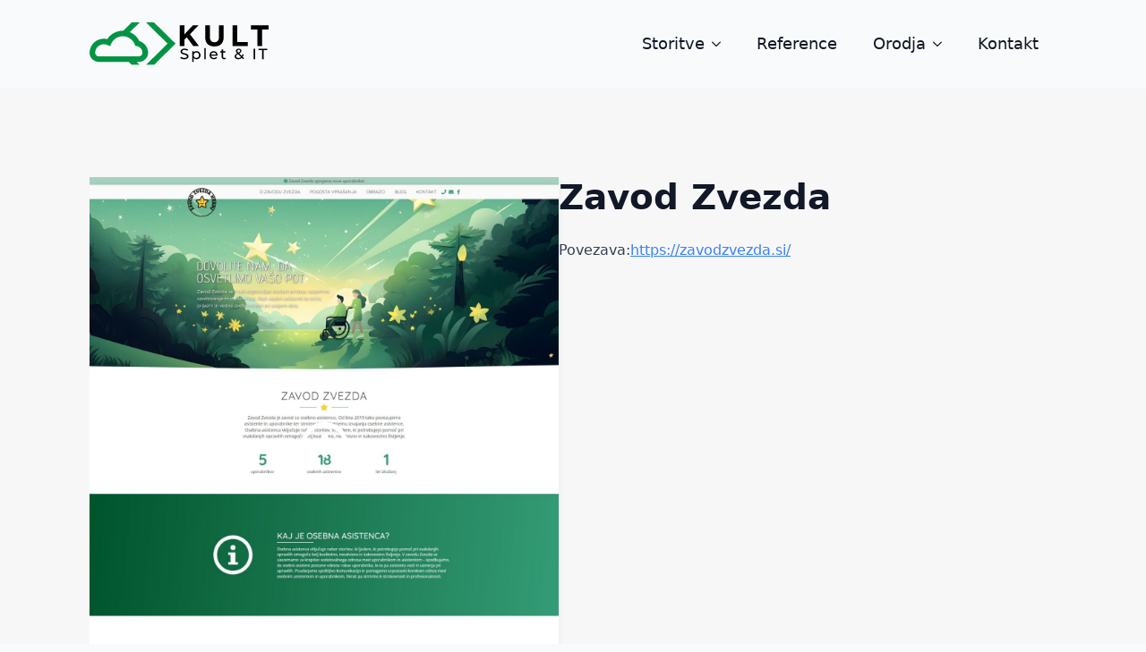

--- FILE ---
content_type: text/css
request_url: https://kult.si/wp-content/uploads/breakdance/css/post-111-defaults.css?v=f39d06562ef40578f0cd081d4a6ac0e0
body_size: 502
content:
.breakdance .bde-section{position:relative;width:100%;background-position:center center;background-size:cover}.breakdance .bde-section .section-container{max-width:var(--bde-section-width);background-size:cover;position:relative;display:flex;flex-direction:column;align-items:flex-start;text-align:left;margin:0 auto;padding:var(--bde-section-vertical-padding) var(--bde-section-horizontal-padding)}.breakdance .bde-section .section-shape-divider-wrapper{position:absolute;overflow:hidden;top:0;left:0;bottom:0;right:0;pointer-events:none}.breakdance .bde-section .section-shape-divider-wrapper .section-shape-divider svg{position:absolute;color:#000;width:100%;height:320px;left:0;right:0;top:0}.breakdance .bde-columns{max-width:100%;width:100%;display:flex;flex-direction:row;flex-wrap:nowrap;gap:var(--bde-column-gap)}.breakdance .bde-column{display:flex;flex-direction:column;justify-content:flex-start;text-align:left;align-items:flex-start;width:calc(var(--column-width) - var(--bde-column-gap) * ((var(--columnCount) - 1) / var(--columnCount)));position:relative;background-size:cover}.breakdance .bde-scrolling-image{--eesiTransitionDuration:var(--bde-transition-duration);--eesiTransitionEasing:ease;position:relative;width:350px;height:400px;max-width:100%;overflow:hidden;background-position:center top;background-size:cover;background-repeat:no-repeat;transition-duration:var(--eesiTransitionDuration);transition-timing-function:var(--eesiTransitionEasing);transition-property:background-position}.is-img-empty{background-image:url(https://source.unsplash.com/random/350x600)}.breakdance .bde-scrolling-image:hover{background-position:center bottom}.breakdance .bde-scrolling-image .ee-scrollimage-icon{display:flex;font-size:50px;justify-content:center;align-items:center;height:100%;transition-duration:var(--eesiTransitionDuration);transition-timing-function:var(--eesiTransitionEasing);transition-property:all}.breakdance .bde-scrolling-image .ee-scrollimage-icon>svg{font-size:inherit;width:1em;height:1em;stroke-width:0;stroke:currentColor;fill:currentColor}.breakdance .bde-scrolling-image:hover .ee-scrollimage-icon{opacity:0}.breakdance .bde-scrolling-image .ee-scrollimage-caption-wrap{position:absolute;display:flex;flex-wrap:wrap;justify-content:center;align-content:flex-end;top:0;left:0;width:100%;height:100%}.breakdance .bde-scrolling-image .ee-scrollimage-caption{padding:12px}.breakdance .bde-scrolling-image .ee-scrollimage-caption span{width:100%;text-align:center;font-size:0.8125em;display:inline-block}.breakdance .bde-heading{max-width:100%;margin:0}.breakdance .bde-div{display:flex;flex-direction:column;align-items:flex-start;text-align:left;max-width:100%;position:relative;background-size:cover}.breakdance .bde-text{max-width:100%;margin:0;color:var(--bde-text-color,var(--bde-body-text-color))}.breakdance .bde-text-link{display:flex}.breakdance .bde-text-link>*{margin:0;color:currentColor}

--- FILE ---
content_type: text/css
request_url: https://kult.si/wp-content/uploads/breakdance/css/post-111.css?v=bd09e638f19cb27260ce0e2d41c10cdf
body_size: 97
content:
.breakdance .bde-section-111-100{background-color:#F7F7F7}.breakdance .bde-columns-111-104{--columnCount:2}@media (max-width:1119px){.breakdance .bde-columns-111-104{--columnCount:2}.breakdance .bde-columns-111-104.bde-columns{flex-direction:column;flex-wrap:nowrap}.breakdance .bde-columns-111-104.bde-columns>.bde-column{width:100%}}@media (max-width:1023px){.breakdance .bde-columns-111-104{--columnCount:2}}@media (max-width:767px){.breakdance .bde-columns-111-104{--columnCount:2}}@media (max-width:479px){.breakdance .bde-columns-111-104{--columnCount:2}}.breakdance .bde-column-111-105{--column-width:50%}.breakdance .bde-scrolling-image-111-108{width:100%;height:600px;--eesiTransitionDuration:500ms;box-shadow:4px 4px 0px 0px #F3F3F3}.breakdance .bde-scrolling-image-111-108 .ee-scrollimage-icon{font-size:55px;color:#FFF}.breakdance .bde-scrolling-image-111-108:hover .ee-scrollimage-icon{transform:translatey(10px)}.breakdance .bde-scrolling-image-111-108 .ee-scrollimage-caption-wrap{align-content:flex-end}.breakdance .bde-scrolling-image-111-108 .ee-scrollimage-caption{margin:4px 4px 4px 4px;padding:10px 10px 10px 10px;background:#0000007A;width:100%}.breakdance .bde-scrolling-image-111-108 .ee-scrollimage-caption span{color:#FFF}.breakdance .bde-column-111-106{--column-width:50%}.breakdance .bde-heading-111-101{margin-bottom:25px}.breakdance .bde-div-111-111{gap:5px;flex-wrap:wrap;flex-direction:row;justify-content:flex-start}

--- FILE ---
content_type: text/css
request_url: https://kult.si/wp-content/uploads/breakdance/css/post-21.css?v=18349647b57009aae2be9b94d6ac3d1f
body_size: 1185
content:
.breakdance .bde-container-link-21-101{width:200px}@media (max-width:479px){.breakdance .bde-container-link-21-101{width:150px}}@media (max-width:1119px){.breakdance .bde-menu-21-103 .breakdance-menu{--menu-hide-on-mobile:none}}@media (min-width:1120px){.breakdance .bde-menu-21-103 .breakdance-menu{--menu-hide-on-desktop:none}.breakdance .bde-menu-21-103 .breakdance-menu-link{font-size:18px;font-weight:400}.breakdance .bde-menu-21-103 .breakdance-menu-item--active .breakdance-menu-link{color:var(--link-effect-text-color,var(--link-color))}.breakdance .bde-menu-21-103 .breakdance-menu-item--active:hover .breakdance-menu-link{color:var(--link-effect-text-color,var(--link-color-hover))}}@media (max-width:1119px){.breakdance .bde-menu-21-103 .breakdance-menu{--menu-hide-on-mobile:none}.breakdance .bde-menu-21-103 .breakdance-menu{--links-gap:0;--dropdown-link-icon-display:none;--dropdown-link-description-display:none;--dropdown-links-gap:var(--gap-none)}.breakdance .bde-menu-21-103 .breakdance-menu-list{align-items:stretch;background-color:var(--menu-background);display:none;flex-direction:column;left:var(--mobile-offset-x);max-height:var(--menu-max-height);overflow-y:auto;position:absolute;top:var(--mobile-offset-y,100%);width:calc(100vw - var(--menu-scrollbar-width, 0px));z-index:var(--bde-z-index-menu-mobile)}.breakdance .bde-menu-21-103 .breakdance-menu--enabled .breakdance-menu-list{display:flex}.breakdance .bde-menu-21-103 .breakdance-responsive-menu--bottom .breakdance-menu-list{bottom:var(--mobile-offset-y,100%);top:auto}.breakdance .bde-menu-21-103 .breakdance-responsive-menu--open .breakdance-menu-list{opacity:1!important;pointer-events:auto!important;transform:none!important}.breakdance .bde-menu-21-103 .breakdance-menu-list>.bde-button{border-top:var(--link-border);justify-content:var(--link-alignment);margin-left:0;padding:10px 15px}.breakdance .bde-menu-21-103 .breakdance-menu-list>.bde-button .button-atom{width:var(--bde-button-width,100%)}.breakdance .bde-menu-21-103 .breakdance-menu-list>:last-child{border-bottom:var(--link-border)}.breakdance .bde-menu-21-103 .breakdance-menu--accordion .breakdance-menu-list:not(.is-visible):not(.is-collapsing),.breakdance .bde-menu-21-103 .breakdance-menu--default .breakdance-menu-list:not(.is-visible):not(.is-collapsing){height:0;overflow:hidden;pointer-events:none;visibility:hidden}.breakdance .bde-menu-21-103 .breakdance-menu--accordion .breakdance-menu-list.is-collapsing,.breakdance .bde-menu-21-103 .breakdance-menu--default .breakdance-menu-list.is-collapsing{height:0;overflow:hidden;transition:var(--menu-duration) height ease-in-out,var(--menu-duration) visibility ease-in-out}.breakdance .bde-menu-21-103 .breakdance-menu .breakdance-menu-link{border-top:var(--link-border);outline-offset:-1px;padding:var(--mobile-link-padding-top) var(--mobile-link-padding-right) var(--mobile-link-padding-bottom) var(--mobile-link-padding-left)}.breakdance .bde-menu-21-103 .breakdance-menu-link-arrow{border-top:var(--link-border);bottom:0;position:absolute;right:0;top:0}.breakdance .bde-menu-21-103 .hide-arrows-on-desktop .breakdance-menu-link-arrow{display:block}.breakdance .bde-menu-21-103 .hide-arrows-on-mobile .breakdance-menu-link-arrow{display:none}.breakdance .bde-menu-21-103 .breakdance-dropdown-floater{transform:none;visibility:visible}.breakdance .bde-menu-21-103 .breakdance-dropdown--open .breakdance-dropdown-floater{transform:none}.breakdance .bde-menu-21-103 .breakdance-dropdown-caret{display:none}.breakdance .bde-menu-21-103 .breakdance-dropdown-body{background-color:var(--link-background-color);border-radius:0;border-top:var(--link-border);box-shadow:none;flex-direction:column}.breakdance .bde-menu-21-103 .breakdance-dropdown--custom .breakdance-dropdown-floater,.breakdance .bde-menu-21-103 .breakdance-menu--custom-width .breakdance-dropdown-floater{width:auto}.breakdance .bde-menu-21-103 .breakdance-menu--placement-section-width .breakdance-dropdown-floater{width:100%}.breakdance .bde-menu-21-103 .breakdance-dropdown-section{--dropdown-section-padding:0;--dropdown-section-gap:var(--gap-none)}.breakdance .bde-menu-21-103 .breakdance-dropdown-section--additional{background-color:transparent;border-top:var(--link-border)}.breakdance .bde-menu-21-103 .breakdance-dropdown-columns{--dropdown-columns-stack:column;--dropdown-columns-gap:var(--gap-none)}.breakdance .bde-menu-21-103 .breakdance-dropdown-column{gap:var(--gap-none)}.breakdance .bde-menu-21-103 .breakdance-dropdown-column+.breakdance-dropdown-column{border-top:var(--link-border)}.breakdance .bde-menu-21-103 .breakdance-menu--collapse .breakdance-dropdown-column--collapsible{gap:var(--gap-none)}.breakdance .bde-menu-21-103 .breakdance-menu--collapse .breakdance-dropdown-column--collapsible .breakdance-dropdown-item:first-child,.breakdance .bde-menu-21-103 .breakdance-menu--collapse .breakdance-dropdown-column--collapsible:not(:first-child){border-top:var(--link-border)}.breakdance .bde-menu-21-103 .breakdance-menu--collapse .breakdance-dropdown-column--collapsible .breakdance-dropdown-column__title{cursor:pointer;outline-offset:-1px}.breakdance .bde-menu-21-103 .breakdance-menu--collapse .breakdance-dropdown-column--collapsible .breakdance-dropdown-links:not(.is-visible):not(.is-collapsing){height:0;overflow:hidden;pointer-events:none;visibility:hidden}.breakdance .bde-menu-21-103 .breakdance-menu--collapse .breakdance-dropdown-column--collapsible .breakdance-dropdown-links.is-collapsing{height:0;overflow:hidden;transition:var(--menu-duration) height ease-in-out,var(--menu-duration) visibility ease-in-out}.breakdance .bde-menu-21-103 .breakdance-dropdown-column__title{font-weight:500;justify-content:var(--link-alignment);padding:var(--mobile-link-level-2-padding-top) var(--mobile-link-level-2-padding-right) var(--mobile-link-level-2-padding-bottom) var(--mobile-link-level-2-padding-left);white-space:normal}.breakdance .bde-menu-21-103 .breakdance-menu--collapse .breakdance-dropdown-column--collapsible .breakdance-dropdown-column__title:after{display:block}.breakdance .bde-menu-21-103 .breakdance-dropdown-item+.breakdance-dropdown-item{border-top:var(--link-border)}.breakdance .bde-menu-21-103 .breakdance-menu .breakdance-dropdown-link{justify-content:var(--link-alignment);outline-offset:-1px;padding:var(--mobile-link-level-3-padding-top) var(--mobile-link-level-3-padding-right) var(--mobile-link-level-3-padding-bottom) var(--mobile-link-level-3-padding-left);white-space:normal}.breakdance .bde-menu-21-103 .breakdance-menu--no-titles .breakdance-dropdown-column__title{display:none}.breakdance .bde-menu-21-103 .breakdance-menu-topbar{align-items:center;display:flex}.breakdance .bde-menu-21-103 .breakdance-menu--offcanvas .breakdance-menu-list{bottom:0;height:100vh!important;left:0;max-height:none;max-width:100%;opacity:1;padding-top:var(--wp-admin--admin-bar--height,0);position:fixed;top:0;transform:translate3d(-100%,0,0);transition:var(--menu-duration) transform ease,var(--menu-duration) visibility ease;visibility:hidden;width:var(--mobile-offcanvas-width)}.breakdance .bde-menu-21-103 .breakdance-menu--offcanvas.breakdance-responsive-menu--open .breakdance-menu-list{visibility:visible}.breakdance .bde-menu-21-103 .breakdance-menu--offcanvas-right .breakdance-menu-list{left:auto;right:0;transform:translate3d(100%,0,0)}.breakdance .bde-menu-21-103 .breakdance-menu--fullscreen .breakdance-menu-list{height:100vh!important;max-height:none!important;opacity:0;padding-top:var(--wp-admin--admin-bar--height,0);pointer-events:none;position:fixed;top:0;transition:var(--menu-duration) opacity ease,var(--menu-duration) visibility ease;visibility:hidden}.breakdance .bde-menu-21-103 .breakdance-menu--fullscreen.breakdance-responsive-menu--open .breakdance-menu-list{visibility:visible}.breakdance .bde-menu-21-103 .breakdance-dropdown--wp .breakdance-dropdown-section{margin-bottom:-1px}.breakdance .bde-menu-21-103 .breakdance-dropdown--wp .breakdance-dropdown-link{padding:var(--mobile-link-level-2-padding-top) var(--mobile-link-level-2-padding-right) var(--mobile-link-level-2-padding-bottom) var(--mobile-link-level-2-padding-left)}.breakdance .bde-menu-21-103 .breakdance-menu-toggle{display:flex}.breakdance .bde-menu-21-103 .breakdance-menu--active-styles .breakdance-menu-item--active:before,.breakdance .bde-menu-21-103 .breakdance-menu--effect .breakdance-menu-item:before{display:none}.breakdance .bde-menu-21-103 .breakdance-menu-item--active .breakdance-menu-link{background-color:var(--link-background-color-active);color:var(--link-color-active)}@media (min-width:1120px){.breakdance .bde-menu-21-103 .breakdance-menu{--menu-hide-on-desktop:none}}}@media (max-width:1023px){@media (max-width:1119px){.breakdance .bde-menu-21-103 .breakdance-menu{--menu-hide-on-mobile:none}}@media (min-width:1120px){.breakdance .bde-menu-21-103 .breakdance-menu{--menu-hide-on-desktop:none}}}@media (max-width:767px){@media (max-width:1119px){.breakdance .bde-menu-21-103 .breakdance-menu{--menu-hide-on-mobile:none}}@media (min-width:1120px){.breakdance .bde-menu-21-103 .breakdance-menu{--menu-hide-on-desktop:none}}}@media (max-width:479px){@media (max-width:1119px){.breakdance .bde-menu-21-103 .breakdance-menu{--menu-hide-on-mobile:none}}@media (min-width:1120px){.breakdance .bde-menu-21-103 .breakdance-menu{--menu-hide-on-desktop:none}}}@media (min-width:1120px){.breakdance .bde-menu-dropdown-21-104 .breakdance-dropdown{--dropdown-link-icon-color:#FF6400}.breakdance .bde-menu-dropdown-21-104 .breakdance-dropdown .breakdance-dropdown-link__text{font-weight:700}}@media (max-width:1119px){}@media (max-width:1023px){}@media (max-width:767px){}@media (max-width:479px){}@media (min-width:1120px){.breakdance .bde-menu-dropdown-21-109 .breakdance-dropdown .breakdance-dropdown-link__text{font-weight:500}}@media (max-width:1119px){}@media (max-width:1023px){}@media (max-width:767px){}@media (max-width:479px){}

--- FILE ---
content_type: image/svg+xml
request_url: https://kult.si/wp-content/uploads/2023/09/Kult-logo.svg
body_size: 8959
content:
<?xml version="1.0" encoding="UTF-8" standalone="no"?>
<!DOCTYPE svg PUBLIC "-//W3C//DTD SVG 1.1//EN" "http://www.w3.org/Graphics/SVG/1.1/DTD/svg11.dtd">
<svg xmlns="http://www.w3.org/2000/svg" version="1.1" viewBox="0.00 0.00 1728.00 418.00" width="1728.00" height="418.00">
<path fill="#009444" d="
  M 0.00 302.68
  L 0.00 293.67
  Q 3.43 234.39 45.95 195.79
  C 79.77 165.09 126.27 153.90 170.77 164.25
  Q 171.33 164.38 171.64 163.89
  C 205.19 111.36 263.08 80.99 325.40 81.93
  A 1.27 1.24 -66.6 0 0 326.31 81.56
  L 407.34 0.54
  Q 407.63 0.25 408.03 0.25
  L 483.68 0.25
  A 0.36 0.36 0.0 0 1 483.93 0.86
  L 389.22 95.33
  A 0.24 0.24 0.0 0 0 389.30 95.72
  Q 451.19 122.63 481.14 183.08
  Q 481.38 183.56 481.88 183.72
  C 530.54 199.63 562.36 242.89 565.22 293.55
  C 567.87 340.68 532.66 381.11 486.05 387.22
  C 476.92 388.42 465.58 388.06 455.44 387.98
  A 0.35 0.34 -22.4 0 0 455.19 388.57
  L 483.78 417.15
  A 0.35 0.35 0.0 0 1 483.54 417.75
  L 408.00 417.75
  Q 407.37 417.75 406.93 417.31
  L 378.04 388.42
  A 1.40 1.40 0.0 0 0 377.05 388.01
  Q 237.90 387.98 98.75 388.01
  Q 85.38 388.01 78.80 387.12
  C 35.58 381.29 2.67 346.75 0.00 302.68
  Z
  M 198.00 233.19
  A 0.59 0.58 -65.8 0 1 197.22 233.49
  Q 184.55 227.66 171.97 222.06
  C 120.17 199.02 60.44 233.47 54.77 290.22
  Q 53.61 301.82 56.19 309.47
  C 60.04 320.89 70.29 329.63 82.00 332.57
  Q 86.65 333.74 97.22 333.74
  Q 282.74 333.77 468.25 333.74
  Q 478.45 333.74 483.02 332.61
  C 503.88 327.48 513.07 309.80 510.32 289.53
  C 506.87 264.12 489.00 243.48 465.13 235.40
  C 458.38 233.11 449.85 231.90 442.22 230.49
  A 1.59 1.56 -4.2 0 1 441.03 229.48
  C 437.88 220.54 434.36 211.01 430.19 203.01
  C 407.75 159.95 361.45 133.29 313.25 136.48
  C 268.80 139.42 228.97 166.50 209.90 207.11
  Q 203.76 220.20 198.00 233.19
  Z"
/>
<path fill="#009444" d="
  M 753.14 208.76
  L 545.21 0.83
  A 0.34 0.34 0.0 0 1 545.45 0.25
  L 621.48 0.25
  A 0.34 0.34 0.0 0 1 621.72 0.35
  L 830.13 208.76
  A 0.34 0.34 0.0 0 1 830.13 209.24
  L 621.73 417.65
  A 0.34 0.34 0.0 0 1 621.49 417.75
  L 545.44 417.75
  A 0.34 0.34 0.0 0 1 545.20 417.17
  L 753.14 209.24
  A 0.34 0.34 0.0 0 0 753.14 208.76
  Z"
/>
<path fill="#000000" d="
  M 915.61 117.38
  L 997.52 29.11
  A 0.35 0.35 0.0 0 1 997.77 29.00
  L 1051.57 29.00
  A 0.35 0.35 0.0 0 1 1051.82 29.59
  L 969.36 115.51
  A 0.35 0.35 0.0 0 0 969.34 115.96
  L 1055.84 232.94
  A 0.35 0.35 0.0 0 1 1055.56 233.50
  L 1002.01 233.50
  A 0.35 0.35 0.0 0 1 1001.73 233.36
  L 938.83 146.97
  A 0.35 0.35 0.0 0 0 938.29 146.93
  L 915.10 170.94
  A 0.35 0.35 0.0 0 0 915.00 171.18
  L 915.00 233.15
  A 0.35 0.35 0.0 0 1 914.65 233.50
  L 870.35 233.50
  A 0.35 0.35 0.0 0 1 870.00 233.15
  L 870.00 29.35
  A 0.35 0.35 0.0 0 1 870.35 29.00
  L 914.65 29.00
  A 0.35 0.35 0.0 0 1 915.00 29.35
  L 915.00 117.14
  A 0.35 0.35 0.0 0 0 915.61 117.38
  Z"
/>
<path fill="#000000" d="
  M 1294.21 153.75
  C 1291.98 190.09 1274.84 221.97 1237.71 232.12
  Q 1209.21 239.92 1180.74 234.31
  C 1133.33 224.97 1116.35 188.84 1116.29 143.94
  Q 1116.20 86.71 1116.27 29.49
  A 0.49 0.49 0.0 0 1 1116.76 29.00
  L 1160.75 29.00
  A 0.52 0.52 0.0 0 1 1161.27 29.52
  Q 1161.23 86.40 1161.19 143.50
  Q 1161.18 155.37 1164.67 166.68
  C 1172.07 190.75 1195.25 198.84 1218.22 193.39
  C 1243.67 187.36 1249.20 165.13 1249.22 142.25
  Q 1249.28 85.87 1249.24 29.52
  A 0.52 0.52 0.0 0 1 1249.76 29.00
  L 1293.99 29.00
  A 0.49 0.49 0.0 0 1 1294.48 29.49
  Q 1294.55 81.53 1294.46 133.75
  Q 1294.43 150.19 1294.21 153.75
  Z"
/>
<path fill="#000000" d="
  M 1527.75 192.73
  L 1527.75 233.02
  A 0.48 0.48 0.0 0 1 1527.27 233.50
  L 1381.23 233.50
  A 0.48 0.48 0.0 0 1 1380.75 233.02
  L 1380.75 29.48
  A 0.48 0.48 0.0 0 1 1381.23 29.00
  L 1425.52 29.00
  A 0.48 0.48 0.0 0 1 1426.00 29.48
  L 1426.00 191.77
  A 0.48 0.48 0.0 0 0 1426.48 192.25
  L 1527.27 192.25
  A 0.48 0.48 0.0 0 1 1527.75 192.73
  Z"
/>
<path fill="#000000" d="
  M 1728.00 29.01
  L 1728.00 70.43
  L 1666.31 70.46
  A 0.57 0.56 90.0 0 0 1665.75 71.03
  L 1665.75 233.00
  A 0.50 0.50 0.0 0 1 1665.25 233.50
  L 1621.25 233.50
  Q 1620.75 233.50 1620.75 233.00
  L 1620.75 71.00
  Q 1620.75 70.50 1620.25 70.50
  L 1559.00 70.50
  A 0.50 0.50 0.0 0 1 1558.50 70.00
  L 1558.50 29.52
  A 0.51 0.51 0.0 0 1 1559.01 29.01
  L 1728.00 29.01
  Z"
/>
<rect fill="#000000" x="1107.75" y="252.50" width="14.26" height="108.50" rx="0.60"/>
<path fill="#000000" d="
  M 939.66 336.69
  C 943.89 310.42 886.27 322.81 879.24 293.77
  C 874.52 274.30 888.27 261.41 906.25 258.48
  Q 929.48 254.69 949.62 265.91
  A 1.19 1.18 -64.4 0 1 950.14 267.40
  L 945.77 278.00
  A 0.60 0.59 -62.7 0 1 944.90 278.28
  C 932.21 270.33 913.48 266.85 900.05 274.00
  C 892.25 278.16 890.31 289.40 897.20 295.48
  Q 899.36 297.39 904.35 299.23
  C 920.32 305.14 948.83 306.16 953.84 326.37
  C 957.73 342.03 947.64 355.75 932.24 359.81
  C 913.73 364.69 891.70 361.65 876.51 349.92
  Q 875.71 349.31 876.14 348.41
  L 880.95 338.31
  A 0.56 0.55 -59.1 0 1 881.78 338.10
  Q 899.70 351.45 921.99 348.94
  C 929.09 348.14 938.36 344.76 939.66 336.69
  Z"
/>
<path fill="#000000" d="
  M 1444.78 306.46
  L 1468.75 330.04
  A 0.50 0.50 0.0 0 0 1469.55 329.91
  Q 1473.63 321.74 1475.29 312.75
  Q 1475.39 312.21 1475.91 312.38
  L 1486.26 315.76
  A 0.66 0.66 0.0 0 1 1486.70 316.50
  Q 1484.52 328.49 1478.31 338.97
  A 0.68 0.68 0.0 0 0 1478.42 339.79
  L 1491.31 352.69
  A 0.67 0.67 0.0 0 1 1491.35 353.60
  L 1484.10 362.06
  A 0.63 0.62 -47.1 0 1 1483.19 362.10
  L 1470.71 349.57
  Q 1470.32 349.18 1469.90 349.54
  Q 1449.62 366.54 1423.24 360.44
  C 1410.11 357.41 1399.20 347.70 1400.37 333.14
  C 1401.49 319.33 1412.89 310.80 1424.18 304.56
  A 0.69 0.69 0.0 0 0 1424.32 303.45
  C 1416.42 295.99 1410.56 285.94 1413.49 274.74
  C 1417.98 257.65 1440.70 254.74 1454.59 260.69
  C 1469.21 266.95 1468.69 286.48 1457.96 296.20
  Q 1451.93 301.66 1444.92 305.47
  A 0.62 0.62 0.0 0 0 1444.78 306.46
  Z
  M 1449.56 270.94
  C 1435.56 262.35 1417.44 275.44 1430.24 291.02
  Q 1433.59 295.11 1435.78 297.39
  Q 1436.13 297.76 1436.57 297.52
  Q 1443.86 293.66 1449.31 288.82
  C 1454.32 284.36 1456.12 274.96 1449.56 270.94
  Z
  M 1414.24 332.16
  C 1412.96 343.62 1423.88 349.17 1434.00 349.98
  Q 1449.02 351.20 1460.86 341.48
  Q 1461.68 340.80 1460.93 340.05
  L 1433.31 312.44
  A 0.59 0.58 55.1 0 0 1432.65 312.32
  C 1424.70 316.10 1415.24 323.16 1414.24 332.16
  Z"
/>
<rect fill="#000000" x="1583.01" y="258.76" width="14.74" height="102.24" rx="0.57"/>
<path fill="#000000" d="
  M 1631.00 271.14
  L 1631.01 259.36
  A 0.61 0.61 0.0 0 1 1631.62 258.75
  L 1714.89 258.75
  A 0.61 0.61 0.0 0 1 1715.50 259.36
  L 1715.50 271.14
  A 0.61 0.61 0.0 0 1 1714.89 271.75
  L 1681.11 271.75
  A 0.61 0.61 0.0 0 0 1680.50 272.36
  L 1680.50 360.39
  A 0.61 0.61 0.0 0 1 1679.89 361.00
  L 1666.36 361.00
  A 0.61 0.61 0.0 0 1 1665.75 360.39
  L 1665.75 272.36
  A 0.61 0.61 0.0 0 0 1665.14 271.75
  L 1631.61 271.75
  A 0.61 0.61 0.0 0 1 1631.00 271.14
  Z"
/>
<path fill="#000000" d="
  M 1289.23 283.52
  L 1310.37 283.49
  Q 1311.00 283.49 1311.00 284.12
  L 1311.00 294.50
  Q 1311.00 295.25 1310.25 295.25
  L 1289.30 295.25
  Q 1288.84 295.25 1288.83 295.72
  Q 1288.55 326.01 1288.81 337.47
  C 1289.12 350.79 1302.14 352.35 1311.26 346.34
  A 0.51 0.51 0.0 0 1 1312.01 346.56
  L 1316.10 355.93
  A 0.70 0.70 0.0 0 1 1315.84 356.79
  C 1299.68 367.11 1275.32 362.13 1274.84 339.29
  Q 1274.38 317.58 1274.51 296.00
  A 0.75 0.75 0.0 0 0 1273.76 295.25
  L 1262.00 295.25
  A 0.50 0.50 0.0 0 1 1261.50 294.75
  L 1261.50 284.50
  A 1.00 1.00 0.0 0 1 1262.50 283.50
  L 1274.00 283.50
  A 0.50 0.50 0.0 0 0 1274.50 283.00
  L 1274.50 267.25
  Q 1274.50 266.50 1275.25 266.50
  L 1288.25 266.50
  A 0.50 0.50 0.0 0 1 1288.75 267.00
  L 1288.75 283.04
  Q 1288.75 283.52 1289.23 283.52
  Z"
/>
<path fill="#000000" d="
  M 1005.23 350.45
  L 1005.26 388.50
  Q 1005.26 389.25 1004.50 389.25
  L 991.75 389.25
  Q 991.00 389.25 991.00 388.50
  L 991.00 284.25
  A 0.75 0.75 0.0 0 1 991.75 283.50
  L 1004.27 283.50
  A 0.51 0.51 0.0 0 1 1004.78 284.02
  L 1004.68 294.44
  A 0.30 0.30 0.0 0 0 1005.21 294.64
  C 1015.49 282.21 1033.24 280.02 1047.71 285.60
  C 1077.70 297.15 1079.95 345.00 1049.83 358.07
  C 1034.48 364.74 1017.33 362.85 1005.75 350.25
  Q 1005.23 349.68 1005.23 350.45
  Z
  M 1014.94 343.81
  C 1026.69 352.97 1043.96 350.36 1052.12 338.35
  C 1056.42 332.03 1057.92 322.94 1056.20 315.56
  C 1049.67 287.60 1009.82 288.70 1005.55 317.47
  C 1004.11 327.17 1006.90 337.54 1014.94 343.81
  Z"
/>
<path fill="#000000" d="
  M 1184.72 359.19
  C 1161.44 351.63 1153.39 326.09 1162.43 304.68
  C 1171.06 284.21 1197.12 277.42 1216.13 287.08
  C 1230.25 294.26 1237.44 310.49 1235.70 326.39
  Q 1235.63 327.00 1235.02 327.00
  L 1174.48 327.00
  Q 1172.78 327.00 1173.23 328.65
  C 1179.44 351.37 1207.04 355.77 1222.84 340.33
  A 0.54 0.53 -41.9 0 1 1223.63 340.37
  L 1230.77 348.74
  Q 1231.10 349.13 1230.75 349.52
  C 1219.05 362.27 1200.48 364.31 1184.72 359.19
  Z
  M 1222.19 316.25
  C 1218.63 287.99 1176.58 287.46 1173.34 316.24
  Q 1173.28 316.75 1173.80 316.75
  L 1221.74 316.75
  A 0.45 0.45 0.0 0 0 1222.19 316.25
  Z"
/>
</svg>
